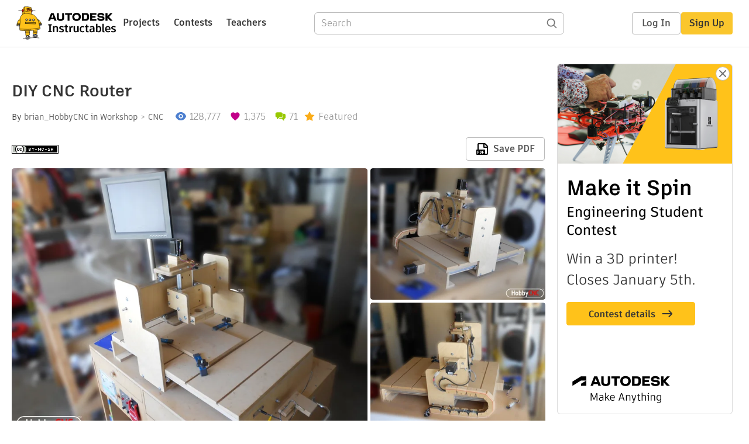

--- FILE ---
content_type: text/html; charset=utf-8
request_url: https://www.instructables.com/DIY-CNC-Router-1/
body_size: 20720
content:
<!DOCTYPE html><html lang="en" class="no-js is-desktop "><head prefix="og: http://ogp.me/ns# fb: http://ogp.me/ns/fb# ibles-production: http://ogp.me/ns/fb/ibles-production#"><link rel="preload" href="/json-api/whoAmI" as="fetch" crossorigin="anonymous"><meta name="referrer" content="origin" /><meta charset="utf-8"><title>DIY CNC Router : 11 Steps (with Pictures) - Instructables</title><meta property="fb:app_id" content="140028286058792"/><meta property="og:site_name" content="Instructables"/><meta name="viewport" content="width=device-width, initial-scale=1"><meta name="description" content="DIY CNC Router: Building your own 3-Axis CNC router is both fun and educational. This Instructable shows all the steps I followed to make my DIY CNC Router. This is the second one I made, after learning a lot from building the first version.

This is a very good ro…"/><meta property="og:type" content="article"/><meta property="og:url" content="https://www.instructables.com/DIY-CNC-Router-1/"/><meta property="og:image" content="https://content.instructables.com/FUT/FLIZ/INUV8WUB/FUTFLIZINUV8WUB.jpg?auto=webp&amp;frame=1"/><meta property="og:image:width" content="1152"/><meta property="og:image:height" content="959"/><meta property="og:title" content="DIY CNC Router"/><meta property="og:description" content="DIY CNC Router: Building your own 3-Axis CNC router is both fun and educational. This Instructable shows all the steps I followed to make my DIY CNC Router. This is the second one I made, after learning a lot from building the first version.

This is a very good ro…"/><meta property="category" content="workshop"/><meta property="channel" content="cnc"/><meta name="twitter:card" content="summary_large_image"><meta name="twitter:site" content="@instructables"><meta name="twitter:title" content="DIY CNC Router"/><meta name="twitter:image" content="https://content.instructables.com/FUT/FLIZ/INUV8WUB/FUTFLIZINUV8WUB.jpg?auto=webp&amp;fit=bounds&amp;frame=1&amp;height=620&amp;width=620"/><meta name="thumbnail" content="https://content.instructables.com/FUT/FLIZ/INUV8WUB/FUTFLIZINUV8WUB.jpg?auto=webp&amp;frame=1"/><link rel='dns-prefetch' href='//cdn.instructables.com'/><link rel='dns-prefetch' href='//content.instructables.com'/><link rel="canonical" href="https://www.instructables.com/DIY-CNC-Router-1/"/><link rel="shortcut icon" type="image/x-icon" href="/assets/img/siteassets/favicon.ico"/><link rel="apple-touch-icon" href="/assets/img/siteassets/apple-touch-icon.png"/><link rel="apple-touch-icon" sizes="192x192" href="/assets/img/siteassets/apple-touch-icon-192x192.png"/><link rel="apple-touch-icon" sizes="512x512" href="/assets/img/siteassets/apple-touch-icon-512x512.png"/><script>
(function(Ibles){
    Ibles.JST = Ibles.JST || {};
    Ibles.pageContext = {};
    Ibles.isStaging = false;
    Ibles.isLoggedIn = false;
    Ibles.accessCookie = "ibleAccess";
    Ibles.loggedInCookie = "loggedIn";
    Ibles.userStorageKey = "ibleuser";
})(window.Ibles = window.Ibles || {});
</script><script>function Deferred(){var e=[],t={resolve:function(n){t.then=function(e){e(n)},t.resolve=function(){throw new Error("Deferred already resolved")};var o,a=0;for(;o=e[a++];)o(n);e=null},then:function(t){e.push(t)}};return t}Ibles.readCookie=function(e,t){return(t=RegExp("(^|; )"+encodeURIComponent(e)+"=([^;]*)").exec(document.cookie))?decodeURIComponent(t[2]):null},function(e,t){var n=t.readCookie,o=n(t.loggedInCookie),a=n(t.accessCookie);t.isLoggedIn=!!o||!!a;try{var r=localStorage.getItem(t.userStorageKey);t.user=t.isLoggedIn&&r&&JSON.parse(r),e.addEventListener("DOMContentLoaded",(function(){null!=e.umami&&umami.identify(t.user.id,{screenName:t.user.screenName,email:t.user.email,admin:t.user.admin})}))}catch(e){}}(window,Ibles),function(e,t){var n=t.className;n=n.replace(/(^|\s)no-js(\s|$)/,"$1$2");var o=Ibles.user;if(Ibles.isLoggedIn&&o){n+=" is-loggedin",o.role&&o.role.indexOf("ADMIN")>=0&&(n+=" is-admin");for(var a=o.occupations,r=0;r<a.length;r++)if(a[r].name.toLowerCase().indexOf("teacher")>=0){n+=" is-teacher";break}}t.className=n}(Ibles,document.documentElement),function(e,t){var n=[],o=[],a=[],r=/p/.test(t.readyState),i="onpageshow"in e?"pageshow":"load";function s(e){return"function"==typeof e}function l(){var e=arguments,t=e[0],o=e[e.length-1];"object"==typeof t&&t.constructor===Object&&(o=t.callback,t=t.test?t.success:t.failure),s(o)&&(!function(e){e.constructor==Array&&e.length&&a.push.apply(a,e)}(t),n.push([o]))}function d(e,n,o){var a=t.createElement("script");for(var r in a.src=e,a.async=!0,n)a.setAttribute(r,n[r]);s(o)&&(a.onload=o);var i=t.getElementsByTagName("script")[0];i.parentNode.insertBefore(a,i)}function c(e,t){r?setTimeout(e,t||32):o.push(e,t)}e.addEventListener(i,(function(){for(r=!0;o[0];)c(o.shift(),o.shift())})),e.sessionReady=l,e.loadJS=l,e.loadJsQueue=n,e.sessionReady=l,e.deferJS=function(e,t,n){s(e)?c(e):c((function(){d(e,{},t)}),n)},e.loadScript=d,e.pageScripts=a}(window,document),
/*! loadCSS. [c]2017 Filament Group, Inc. MIT License */
function(e){"use strict";e.loadCSS||(e.loadCSS=function(){});var t=loadCSS.relpreload={};if(t.support=function(){var t;try{t=e.document.createElement("link").relList.supports("preload")}catch(e){t=!1}return function(){return t}}(),t.bindMediaToggle=function(e){var t=e.media||"all";function n(){e.addEventListener?e.removeEventListener("load",n):e.attachEvent&&e.detachEvent("onload",n),e.setAttribute("onload",null),e.media=t}e.addEventListener?e.addEventListener("load",n):e.attachEvent&&e.attachEvent("onload",n),setTimeout((function(){e.rel="stylesheet",e.media="only x"})),setTimeout(n,3e3)},t.poly=function(){if(!t.support())for(var n=e.document.getElementsByTagName("link"),o=0;o<n.length;o++){var a=n[o];"preload"!==a.rel||"style"!==a.getAttribute("as")||a.getAttribute("data-loadcss")||(a.setAttribute("data-loadcss",!0),t.bindMediaToggle(a))}},!t.support()){t.poly();var n=e.setInterval(t.poly,500);e.addEventListener?e.addEventListener("load",(function(){t.poly(),e.clearInterval(n)})):e.attachEvent&&e.attachEvent("onload",(function(){t.poly(),e.clearInterval(n)}))}"undefined"!=typeof exports?exports.loadCSS=loadCSS:e.loadCSS=loadCSS}("undefined"!=typeof global?global:this);</script><script type="application/ld+json">{"@context":"https://schema.org","@type":"Article","headline":"DIY CNC Router","name":"DIY CNC Router","description":"DIY CNC Router: Building your own 3-Axis CNC router is both fun and educational. This Instructable shows all the steps I followed to make my DIY CNC Router. This is the second one I made, after learning a lot from building the first version.\n\nThis is a very good ro\u2026","datePublished":"2016-05-06","dateModified":"2017-09-28","mainEntityOfPage":{"@type":"WebPage","@id":"https://www.instructables.com/DIY-CNC-Router-1/"},"image":{"@type":"ImageObject","url":"https://content.instructables.com/FUT/FLIZ/INUV8WUB/FUTFLIZINUV8WUB.jpg?auto=webp","width":1024,"height":852},"author":{"@type":"Organization","name":"Instructables","url":"https://www.instructables.com","logo":{"@type":"ImageObject","url":"https://www.instructables.com/assets/img/logo-228x60.png","width":228,"height":60}},"publisher":{"@type":"Organization","name":"Instructables","url":"https://www.instructables.com","logo":{"@type":"ImageObject","url":"https://www.instructables.com/assets/img/logo-228x60.png","width":228,"height":60}},"contributor":{"@type":"Person","name":"brian_HobbyCNC"}}</script><script type="application/ld+json">{"@context":"http://schema.org","@type":"BreadcrumbList","itemListElement":[{"@type":"ListItem","position":1,"name":"Workshop","item":{"@type":"WebPage","@id":"https://www.instructables.com/workshop/"}},{"@type":"ListItem","position":2,"name":"CNC","item":{"@type":"WebPage","@id":"https://www.instructables.com/workshop/cnc/projects/"}}]}</script><script type="application/ld+json">{"@context":"http://schema.org","@type":"HowTo","name":"DIY CNC Router","description":"DIY CNC Router: Building your own 3-Axis CNC router is both fun and educational. This Instructable shows all the steps I followed to make my DIY CNC Router. This is the second one I made, after learning a lot from building the first version.\n\nThis is a very good ro\u2026","image":{"@type":"ImageObject","url":"https://content.instructables.com/FUT/FLIZ/INUV8WUB/FUTFLIZINUV8WUB.jpg?auto=webp","width":1024,"height":852},"step":[{"@type":"HowToStep","name":"Material Selection & Other Details","text":"Material\n\nThis DIY CNC Router is made out of wood. I would strongly recommend high quality, furniture-grade plywood. It is both good looking and strong.\n\nThe other option is MDF (Medium Density Fiberboard). Not recommended is Particle Board or \"regu\u2026","image":"https://content.instructables.com/FH5/7SG1/INI7S279/FH57SG1INI7S279.jpg?auto=webp&fit=bounds&frame=1&width=1024","url":"https://www.instructables.com/DIY-CNC-Router-1/#step1"},{"@type":"HowToStep","name":"Building the Base","text":"A strong, sturdy base is requisite for quality results. For this, I recommend a torsion box design. A torsion box will provide a strong, stable yet light weight base for your project.\n\nTake your time and ensure everything is P E R F E C T L Y square\u2026","image":"https://content.instructables.com/F63/J4LX/INI7S3WE/F63J4LXINI7S3WE.jpg?auto=webp&fit=bounds&frame=1&width=1024","url":"https://www.instructables.com/DIY-CNC-Router-1/#step2"},{"@type":"HowToStep","name":"The Barrel Nut Jig","text":"I went the extra mile and used a tongue-and-groove approach on all joints to be double-damn-sure everything went together square (the \u201cbelt-and-suspenders\u201d approach).\n\nAfter cutting all the parts, care must be taken to drill the holes for the barrel\u2026","image":"https://content.instructables.com/FBX/615R/INI7S2N7/FBX615RINI7S2N7.jpg?auto=webp&fit=bounds&frame=1&width=1024","url":"https://www.instructables.com/DIY-CNC-Router-1/#step3"},{"@type":"HowToStep","name":"Linear Bearings","text":"This is one big area where our simple plywood CNC Router design is different than \"real\" mills - the approach used here is a very inexpensive implementation that will still yield acceptable results for a Hobby CNC Router. This system uses a very sim\u2026","image":"https://content.instructables.com/FH3/GFQR/INJ6AF8Q/FH3GFQRINJ6AF8Q.jpg?auto=webp&fit=bounds&frame=1&width=1024","url":"https://www.instructables.com/DIY-CNC-Router-1/#step4"},{"@type":"HowToStep","name":"The X-Axis","text":"The X-Axis slides along the Base, front-to-back. As with all the parts, care in cutting and layout are important to ensure a quality output from your router.\n\nCarefully align the X-Axis Linear Bearing Nut and anti-backlash parts perpendicular and on\u2026","image":"https://content.instructables.com/FXL/2ACO/INJ6AN2Q/FXL2ACOINJ6AN2Q.jpg?auto=webp&fit=bounds&frame=1&width=1024","url":"https://www.instructables.com/DIY-CNC-Router-1/#step5"},{"@type":"HowToStep","name":"Y-Axis","text":"Assembly of the Y-Axis is identical to the X-Axis. The Y-Axis slides along the X-Axis, left-to-right. As with all the parts, care in cutting and layout are important to ensure a quality output from your router.\n\nCarefully align the Y-Axis Linear Bea\u2026","image":"https://content.instructables.com/FXH/SG61/INJ6B2PP/FXHSG61INJ6B2PP.jpg?auto=webp&fit=bounds&frame=1","url":"https://www.instructables.com/DIY-CNC-Router-1/#step6"},{"@type":"HowToStep","name":"Z-Axis","text":"The Z-Axis provides the up-and-down component of movement. As with all the parts, care in cutting and layout are important to ensure a quality output from your router. It is assembled-around and slides on the Y-Axis. The Z-Axis will hold your router\u2026","image":"https://content.instructables.com/F3N/3CDG/INJ6B462/F3N3CDGINJ6B462.jpg?auto=webp&fit=bounds&frame=1&width=1024","url":"https://www.instructables.com/DIY-CNC-Router-1/#step7"},{"@type":"HowToStep","name":"Stepper Motors","text":"Three of these assemblies are required.\n\nStepper motors need to mount straight-and-true to the drive screws. To minimize the potential for misalignment, I used a spyder assembly. There are several different variations of flexible couplers. You could\u2026","image":"https://content.instructables.com/FAM/6CKD/INJ6B5YK/FAM6CKDINJ6B5YK.jpg?auto=webp&fit=bounds&frame=1&width=1024","url":"https://www.instructables.com/DIY-CNC-Router-1/#step8"},{"@type":"HowToStep","name":"Electronics","text":"You will need four main components:\n\n\n \nComputer (ideally with a parallel port)\n \nStepper motor driver\n \nStepper motors\n \nPower supply (to drive steppers)\n\n\nComputer\n\nIdeally with a parallel port\n\nSuggestion: Get a small desk-side computer from a fr\u2026","image":"https://content.instructables.com/F6P/ENYT/INJ6BM1A/F6PENYTINJ6BM1A.jpg?auto=webp&fit=bounds&frame=1&width=1024","url":"https://www.instructables.com/DIY-CNC-Router-1/#step9"},{"@type":"HowToStep","name":"Wire Management","text":"Although optional, all the wiring and cables will get in the way. It is very bad if your wiring gets jammed in the moving parts (for a whole bunch of reasons). There are a lot of ways to keep them out of the way, but I wanted something cool-looking \u2026","image":"https://content.instructables.com/FGU/487J/INJ6BP1W/FGU487JINJ6BP1W.jpg?auto=webp&fit=bounds&frame=1&width=1024","url":"https://www.instructables.com/DIY-CNC-Router-1/#step10"},{"@type":"HowToStep","name":"Software","text":"This is where the next phase of your learning starts. There are so many options here that are much better covered in other places. Here's a summary!\n\nYou will need several bits of software. I won\u2019t make any recommendations here, as there are so many\u2026","image":"https://content.instructables.com/F80/K6I2/INJ6BRQY/F80K6I2INJ6BRQY.jpg?auto=webp&fit=bounds&frame=1","url":"https://www.instructables.com/DIY-CNC-Router-1/#step11"}]}</script><link href="/assets/BUNDLES/global_desktop_bs2_css.min.css?c=1e5b6301eb" rel="stylesheet" type="text/css" media="screen" /><link href="/assets/scss/global.css?c=1e5b6301eb" rel="stylesheet" type="text/css" media="screen" /><link rel="preload" href="/assets/fonts/artifakt-element-regular.woff2" as="font" type="font/woff2" crossorigin="anonymous"><link rel="preload" href="/assets/fonts/artifakt-element-medium.woff2" as="font" type="font/woff2" crossorigin="anonymous"><link rel="preload" href="/assets/fonts/artifakt-element-bold.woff2" as="font" type="font/woff2" crossorigin="anonymous"><link rel="preload" href="/assets/fonts/artifakt-legend-regular.woff2" as="font" type="font/woff2" crossorigin="anonymous"><link rel="preload" href="/assets/fonts/artifakt-legend-bold.woff2" as="font" type="font/woff2" crossorigin="anonymous"><link href="/assets/scss/artifakt.css?c=1e5b6301eb" rel="stylesheet" type="text/css" media="screen" /><link href="/assets/BUNDLES/ible_desktop_css.min.css?c=1e5b6301eb" rel="stylesheet" type="text/css" media="screen" /><link href="/assets/BUNDLES/ible_print_css.min.css?c=1e5b6301eb" rel="stylesheet" type="text/css" media="print" /><link href="/assets/scss/instructable.css?c=1e5b6301eb" rel="stylesheet" type="text/css" media="screen" /><link rel="stylesheet" href="/assets/js_bundles/403b5fa8e1/main-CIjVy2mG.css" /><script type="module" crossorigin="" src="/assets/js_bundles/403b5fa8e1/main-o6l6Untk.js"></script><script type="text/javascript" src="https://js-cdn.dynatrace.com/jstag/1672bab6729/bf86358stq/17188ffd570aec1_complete.js" crossorigin="anonymous"></script><script defer src="/script.js" data-website-id="d961f64b-37e9-4704-8b1d-505f4230afe5" data-do-not-track="true"></script></head><body class=""><div id="site-announcements" class="site-announcements"><div class="site-announcements-content"></div></div><header id="site-header" class="responsive-header"></header><main><div id="react-container" class=""></div><div class="instructable"><div class="instructable-content"><article id="article" class="full-wrapper category-content-workshop"><header class="article-header" data-location="header"><div class="promo-top"><img class="promo-hide"
                 src="/assets/svg/close-ad.svg"
                 alt="Hide" title="Hide"/><a href="https://www.instructables.com/contest/makeitspin25" class="promo-link"><img src="//images.ctfassets.net/jl5ii4oqrdmc/4yplU7nAk0lm4Q3LuFIVDN/b177646a6830b549e2914bf89d747197/spin-Contest2-1940x500-2.png?w=1940&fm=webp" width="970" height="250" /></a></div><h1 class="header-title">DIY CNC Router</h1><div class="sub-header"><div class="header-byline">
            By <a href="/member/brian_HobbyCNC/" rel="author">brian_HobbyCNC</a>
            
            
                in <a class="category" href="/workshop/">Workshop</a><a class="channel" href="/workshop/cnc/projects/">CNC</a></div><div class="header-stats"><p class="svg-views view-count">128,777</p><p class="svg-favorite active favorite-count">1,375</p><a href="#ible-footer-portal" class="svg-comments active comment-count">71</a><p class="svg-featured">Featured</p></div></div><div class="sub-header header-meta-actions"><div class="header-meta"><span class="posted-date"></span><button class="license-btn" data-url="https://creativecommons.org/licenses/by-nc-sa/4.0/"><img alt="license" src="/assets/img/license/by-nc-sa_small.png"/></button></div><div
                id="ible-actions-portal"
                data-urlstring="DIY-CNC-Router-1"
                data-id="E46X26AINI7RVZE"
                data-status="PUBLISHED"
            ></div></div></header><div class="article-body"><section id="intro" class="step" data-stepid="SUXEKZVINI7RVZD"><h2 class="step-title sr-only">Introduction: DIY CNC Router</h2><div class="mediaset"></div><noscript><div class="no-js-photoset"><img loading="lazy" alt="DIY CNC Router" src="https://content.instructables.com/FEU/4XKS/INI7RZQR/FEU4XKSINI7RZQR.jpg?auto=webp&amp;fit=bounds&amp;frame=1&amp;width=1024auto=webp&amp;frame=1&amp;height=300"><img loading="lazy" alt="DIY CNC Router" src="https://content.instructables.com/FCX/2FUT/INI7S08E/FCX2FUTINI7S08E.jpg?auto=webp&amp;fit=bounds&amp;frame=1&amp;width=1024auto=webp&amp;frame=1&amp;height=300"><img loading="lazy" alt="DIY CNC Router" src="https://content.instructables.com/F27/OY6H/INI7S0YU/F27OY6HINI7S0YU.jpg?auto=webp&amp;fit=bounds&amp;frame=1&amp;width=1024auto=webp&amp;frame=1&amp;height=300"></div></noscript><div class="author-promo clearfix"><div class="author-promo-row"><div class="byline"><a class="avatar" rel="author" href="/member/brian_HobbyCNC/"><img class="lazyload" data-src="https://content.instructables.com/static/image/project.default.png?auto=webp&amp;crop=1%3A1&amp;frame=1&amp;width=130" src="/assets/img/pixel.png" alt="brian_HobbyCNC"><noscript><img  src="https://content.instructables.com/static/image/project.default.png?auto=webp&amp;crop=1%3A1&amp;frame=1&amp;width=130" alt="brian_HobbyCNC"/></noscript></a><span class="author-name">By <a class="author" rel="author" href="/member/brian_HobbyCNC/">brian_HobbyCNC</a></span><a class="author-site"
               rel="noreferrer noopener nofollow"
               href="http://HobbyCNC.com"
               target="_blank">Brian</a><span class="author-follow"><button class="btn btn-yellow follow-btn">Follow</button></span></div></div><div class="recent-ibles promoted-content clearfix "><span class="promoted-items-label"><a rel="author" class="author" href="/member/brian_HobbyCNC/">More by the author:</a></span><div class="promoted-items list-unstyled pull-right"><div data-id="" class="promoted-item-thumbnail thumbnail instructable-thumbnail"><div class="image-wrapper"><a href="/Motorized-Wire-Bundle-Taping-Tool/"><img class="lazyload" data-src="https://content.instructables.com/FT7/ZGO6/MG16A59J/FT7ZGO6MG16A59J.png?auto=webp&amp;crop=1%3A1&amp;frame=1&amp;width=130" src="/assets/img/pixel.png" alt="Motorized Wire Bundle Taping Tool"><noscript><img  src="https://content.instructables.com/FT7/ZGO6/MG16A59J/FT7ZGO6MG16A59J.png?auto=webp&amp;crop=1%3A1&amp;frame=1&amp;width=130" alt="Motorized Wire Bundle Taping Tool"/></noscript></a></div></div><div data-id="" class="promoted-item-thumbnail thumbnail instructable-thumbnail"><div class="image-wrapper"><a href="/Assemble-HobbyCNC-EZ-Stepper-Controller-Board-Kit/"><img class="lazyload" data-src="https://content.instructables.com/F4M/JD0K/IKSN2ZDV/F4MJD0KIKSN2ZDV.jpg?auto=webp&amp;crop=1%3A1&amp;frame=1&amp;width=130" src="/assets/img/pixel.png" alt="Assemble HobbyCNC EZ Stepper Controller Board Kit"><noscript><img  src="https://content.instructables.com/F4M/JD0K/IKSN2ZDV/F4MJD0KIKSN2ZDV.jpg?auto=webp&amp;crop=1%3A1&amp;frame=1&amp;width=130" alt="Assemble HobbyCNC EZ Stepper Controller Board Kit"/></noscript></a></div></div><div data-id="" class="promoted-item-thumbnail thumbnail instructable-thumbnail"><div class="image-wrapper"><a href="/HobbyCNC-4-Axis-Stepper-Motor-Driver-Board/"><img class="lazyload" data-src="https://content.instructables.com/F2R/OY33/IKPS8UKM/F2ROY33IKPS8UKM.jpg?auto=webp&amp;crop=1%3A1&amp;frame=1&amp;width=130" src="/assets/img/pixel.png" alt="HobbyCNC 4-Axis Stepper Motor Driver Board"><noscript><img  src="https://content.instructables.com/F2R/OY33/IKPS8UKM/F2ROY33IKPS8UKM.jpg?auto=webp&amp;crop=1%3A1&amp;frame=1&amp;width=130" alt="HobbyCNC 4-Axis Stepper Motor Driver Board"/></noscript></a></div></div></div></div></div><div class="step-body"><p>Building your own 3-Axis CNC router is both fun and educational. This Instructable shows all the steps I followed to make my DIY CNC Router. This is the second one I made, after learning a lot from building the first version.</p><p>This is a very good router that can be built at a reasonable price using readily available available materials. This design uses DIY linear bearings, threaded rod and plywood (or MDF) construction. No welding, no fancy materials.</p><p>This is not a mill designed to machine steel. It is not super-fast. It is a router designed to route wood, plastic and some aluminum. It is a low-cost, decent quality system that will teach you all you need to know about 3-axis routing.</p><p>If you take care during cutting and assembly, you can achieve very good accuracy. I also use mine to do printed circuit board isolation routing, and I can do surface-mount ICs with 50mil pitch. Not bad at all!</p><p><strong>Through the end of 2016, a complete parts list, Sketchup drawings </strong>(just drawings, not sketchup files) <strong>and dimensions are available for only $2.50 USD</strong> at <a href="http://hobbycnc.com/product/diy-cnc-router-plans//?utm_source=Instructables&amp;utm_campaign=DIY_CNC_Router_Plans" rel="nofollow noopener noreferrer">HobbyCNC.com</a>. You need to register on the site and use coupon code <strong>Instructables</strong> at checkout.</p><p><strong>See it in action</strong>: <a href="https://vimeo.com/166901487" rel="nofollow noopener noreferrer">vimeo.com/166901487</a></p><p><strong>NOTE: </strong>Rev01 of the plans have been released.</p></div></section><section id="step1" class="step" data-stepid="SY7LU4UINI7S0Z1"><h2 class="step-title">Step 1: Material Selection &amp; Other Details</h2><div class="mediaset"></div><noscript><div class="no-js-photoset"><img loading="lazy" alt="Material Selection &amp; Other Details" src="https://content.instructables.com/FH5/7SG1/INI7S279/FH57SG1INI7S279.jpg?auto=webp&amp;fit=bounds&amp;frame=1&amp;width=1024auto=webp&amp;frame=1&amp;height=300"><img loading="lazy" alt="Material Selection &amp; Other Details" src="https://content.instructables.com/FFV/TIHY/INI7S28C/FFVTIHYINI7S28C.jpg?auto=webp&amp;fit=bounds&amp;frame=1&amp;width=1024auto=webp&amp;frame=1&amp;height=300"><img loading="lazy" alt="Material Selection &amp; Other Details" src="https://content.instructables.com/F4H/MMTT/INI7S278/F4HMMTTINI7S278.jpg?auto=webp&amp;fit=bounds&amp;frame=1&amp;width=1024auto=webp&amp;frame=1&amp;height=300"><img loading="lazy" alt="Material Selection &amp; Other Details" src="https://content.instructables.com/FOX/6HS4/INI7S2LI/FOX6HS4INI7S2LI.jpg?auto=webp&amp;fit=bounds&amp;frame=1auto=webp&amp;frame=1&amp;height=300"></div></noscript><div class="step-body"><p><strong>Material</strong></p><p>This DIY CNC Router is made out of wood. I would strongly recommend high quality, furniture-grade plywood. It is both good looking and strong.</p><p>The other option is MDF (Medium Density Fiberboard). Not recommended is Particle Board or "regular old plywood".</p><ul><li><strong>Furniture Grade Plywood</strong> is constructed with many fine layers of alternating grain. It is typically free of voids and is surfaced with a clean veneer that looks great when finished. It is also damn strong and resists bending well.<br></li><li><strong>MDF</strong> is made of very fine, evenly distributed material. It is heavy and dimensionally stable. It is easy to cut (but can dull blades quickly). It's mortal enemy is water.My first build was with MDF. It worked well and was perfect for experimenting. Build number 2 was with a high-quality furniture grade plywood.<br></li><li><strong>Regular old plywood</strong>. I found local home-store type plywood to be too full of voids and imperfections to be worthwhile.<br></li><li><strong>Particle board </strong>can easily be identified by the very coarse and uneven density. It is cheap and not strong. Do not go there.</li></ul><p><strong>Size</strong></p><p>My build is 24" wide by 36 inches long. I’m not confident I’d go any larger as wood does flex under load.</p><p><strong>Attention to detail</strong></p><p>It is critical that all cuts are as perfectly square as you can make them. I was in a hurry for my first build and the problem became evident when I milled “mirror opposite” parts that did not line up to each other after milling! D’oh!</p><p><strong>Holding it all together - Barrel (or Cross Dowel) Nuts</strong></p><p>Barrel nuts provide for a super-strong joint that can be disassembled-and-reassembled many times without damage to the components. Drilling holes for these can be time consuming unless you make a jig first.</p></div></section><section id="step2" class="step" data-stepid="SRPHOONINI7S2SS"><h2 class="step-title">Step 2: Building the Base</h2><div class="mediaset"></div><noscript><div class="no-js-photoset"><img loading="lazy" alt="Building the Base" src="https://content.instructables.com/F63/J4LX/INI7S3WE/F63J4LXINI7S3WE.jpg?auto=webp&amp;fit=bounds&amp;frame=1&amp;width=1024auto=webp&amp;frame=1&amp;height=300"><img loading="lazy" alt="Building the Base" src="https://content.instructables.com/FWG/ILTM/INI7S3WG/FWGILTMINI7S3WG.jpg?auto=webp&amp;fit=bounds&amp;frame=1&amp;width=1024auto=webp&amp;frame=1&amp;height=300"><img loading="lazy" alt="Building the Base" src="https://content.instructables.com/F1G/2SJ4/INI7S3W9/F1G2SJ4INI7S3W9.jpg?auto=webp&amp;fit=bounds&amp;frame=1&amp;width=1024auto=webp&amp;frame=1&amp;height=300"><img loading="lazy" alt="Building the Base" src="https://content.instructables.com/FQY/3KDR/INI7S3WF/FQY3KDRINI7S3WF.jpg?auto=webp&amp;fit=bounds&amp;frame=1&amp;width=1024auto=webp&amp;frame=1&amp;height=300"><img loading="lazy" alt="Building the Base" src="https://content.instructables.com/FYP/B2N9/INI7S3WC/FYPB2N9INI7S3WC.jpg?auto=webp&amp;fit=bounds&amp;frame=1&amp;height=1024auto=webp&amp;frame=1&amp;height=300"></div></noscript><div class="step-body"><p>A strong, sturdy base is requisite for quality results. For this, I recommend a <a href="http://www.finewoodworking.com/woodworking-plans/video/build-a-torsion-box-assembly-table.aspx" rel="nofollow noopener noreferrer">torsion box design</a>. A torsion box will provide a strong, stable yet light weight base for your project.</p><p>Take your time and ensure everything is P E R F E C T L Y square. If not, you will route parallelograms instead of squares!</p><p>I designed the linear bearing rails to be tucked underneath the replaceable bed to minimize dust and shavings getting caught-up in the mechanism. This made assembly a bit more complex, but the results are worth the effort.</p><p>For the linear bearing rail supports, it is critical that these are very carefully assembled so everything remains square and true. I used ¼” dowels and glue to hold everything together.</p><p>All joints are glued-up. You could use MDF for the torsion box – when it’s all glued, it will be very strong and will stay true as long as it stays dry. (water is death to MDF).</p><p>Two end-panels are added to hold the torsion box up off the work surface and allow space for the X-Axis assembly to slide and space for the axis drive screw.</p><p>The stepper motors are the same for all axis and will be covered one time, later on.</p><p>Sacrificial top board I added a second layer on top of the torsion box which is a replaceable 24 x 36” piece of MDF with “T” slots cut into it. This can be easily replaced if it becomes damaged.</p></div></section><section id="step3" class="step" data-stepid="SUQLOK5INI7S2M7"><h2 class="step-title">Step 3: The Barrel Nut Jig</h2><div class="mediaset"></div><noscript><div class="no-js-photoset"><img loading="lazy" alt="The Barrel Nut Jig" src="https://content.instructables.com/FBX/615R/INI7S2N7/FBX615RINI7S2N7.jpg?auto=webp&amp;fit=bounds&amp;frame=1&amp;width=1024auto=webp&amp;frame=1&amp;height=300"><img loading="lazy" alt="The Barrel Nut Jig" src="https://content.instructables.com/FA9/RPV2/INI7S2N4/FA9RPV2INI7S2N4.jpg?auto=webp&amp;fit=bounds&amp;frame=1&amp;width=1024auto=webp&amp;frame=1&amp;height=300"><img loading="lazy" alt="The Barrel Nut Jig" src="https://content.instructables.com/F7N/7BNN/INI7S2N9/F7N7BNNINI7S2N9.jpg?auto=webp&amp;fit=bounds&amp;frame=1&amp;width=1024auto=webp&amp;frame=1&amp;height=300"><img loading="lazy" alt="The Barrel Nut Jig" src="https://content.instructables.com/FW4/CJAV/INI7S2N5/FW4CJAVINI7S2N5.jpg?auto=webp&amp;fit=bounds&amp;frame=1&amp;width=1024auto=webp&amp;frame=1&amp;height=300"><img loading="lazy" alt="The Barrel Nut Jig" src="https://content.instructables.com/FRA/SCOL/INI7S2N6/FRASCOLINI7S2N6.jpg?auto=webp&amp;fit=bounds&amp;frame=1&amp;width=1024auto=webp&amp;frame=1&amp;height=300"></div></noscript><div class="step-body"><p>I went the extra mile and used a tongue-and-groove approach on all joints to be double-damn-sure everything went together square (the “belt-and-suspenders” approach).</p><p>After cutting all the parts, care must be taken to drill the holes for the barrel nuts. I carefully made a drilling jig using brass bushings the size of the bolt (1/4” in my case) and the barrel nut (3/8”) that would allow me to drill perfectly aligned holes without having to measure (a HUGE time saver).</p><p>In addition to drawing a center line, I also added ruler markings to the underside to speed the alignment process (for example, drilling 1 1/2" in from the edges)</p><p>To use the jig, carefully line up the parts to be drilled and mark where the holes are to go. Clamp the jig over the parts and drill both target parts at one time, without removing the clamps. Having two drill motors (one with a ¼” drill and one with a 3/8” drill is super handy).</p></div></section><section id="step4" class="step" data-stepid="SE9XYFGINJ6A4BO"><h2 class="step-title">Step 4: Linear Bearings</h2><div class="mediaset"></div><noscript><div class="no-js-photoset"><img loading="lazy" alt="Linear Bearings" src="https://content.instructables.com/FH3/GFQR/INJ6AF8Q/FH3GFQRINJ6AF8Q.jpg?auto=webp&amp;fit=bounds&amp;frame=1&amp;width=1024auto=webp&amp;frame=1&amp;height=300"><img loading="lazy" alt="Linear Bearings" src="https://content.instructables.com/FV7/R9GH/INJ6AF84/FV7R9GHINJ6AF84.jpg?auto=webp&amp;fit=bounds&amp;frame=1&amp;width=1024auto=webp&amp;frame=1&amp;height=300"><img loading="lazy" alt="Linear Bearings" src="https://content.instructables.com/FLD/2KXR/INJ6AF8W/FLD2KXRINJ6AF8W.jpg?auto=webp&amp;fit=bounds&amp;frame=1&amp;width=1024auto=webp&amp;frame=1&amp;height=300"></div></noscript><div class="step-body"><p>This is one big area where our simple plywood CNC Router design is different than "real" mills - the approach used here is a very inexpensive implementation that will still yield <strong>acceptable results</strong> for a Hobby CNC Router. This system uses a very simple and inexpensive linear bearings using 1” aluminum angle and skateboard bearings. If made right, it is quite rigid and durable. I would imagine you could substitute steel angle for the aluminum. Don't know for sure, didn't try it.</p><p>Care must be taken to drill the mounting holes E X A C T L Y the same distance from the corner of the angle. This will determine how well all four bearings ride against the opposing angle and distribute the forces.</p><p>Put the bolt thru the bearing and follow this with a nut. Tighten to secure the bearing. Then place the bolt/bearing/nut assembly into the threaded hole in the angle bracket.</p><p>If your 3/8" bolts are too long, you can offset the holes for the bearings, as long as you respect the identical distance from the apex of the angle. There are two 8” in length and four 4” in length. Other than the length, the construction is identical. Drill-and-tap 3/8”. Assemble as shown.</p></div></section><section id="step5" class="step" data-stepid="S4KUPXFINJ6AGSJ"><h2 class="step-title">Step 5: The X-Axis</h2><div class="mediaset"></div><noscript><div class="no-js-photoset"><img loading="lazy" alt="The X-Axis" src="https://content.instructables.com/FXL/2ACO/INJ6AN2Q/FXL2ACOINJ6AN2Q.jpg?auto=webp&amp;fit=bounds&amp;frame=1&amp;width=1024auto=webp&amp;frame=1&amp;height=300"><img loading="lazy" alt="The X-Axis" src="https://content.instructables.com/F5E/C0K4/INJ6AN2R/F5EC0K4INJ6AN2R.jpg?auto=webp&amp;fit=bounds&amp;frame=1&amp;width=1024auto=webp&amp;frame=1&amp;height=300"><img loading="lazy" alt="The X-Axis" src="https://content.instructables.com/FQB/E830/INJ6AJ43/FQBE830INJ6AJ43.jpg?auto=webp&amp;fit=bounds&amp;frame=1&amp;width=1024auto=webp&amp;frame=1&amp;height=300"></div></noscript><div class="step-body"><p>The X-Axis slides along the Base, front-to-back. As with all the parts, care in cutting and layout are important to ensure a quality output from your router.</p><p>Carefully align the X-Axis Linear Bearing Nut and anti-backlash parts perpendicular and on the center line of the X-Axis bottom.</p><p>Now bolt the axis together around the base. Test the bearings for a snug but free moving fit. Shim or trim as necessary to get a perfect fit.</p><p>Slide the axis forward and backward to ensure smooth movement with no binding. At each end of movement, mark the base where you will drill the holes for the drive screw.</p><p>Screw or glue the X-Axis Linear Bearing Mounts onto the X-Axis sides. Optionally attach the Linear Bearings (I put a small, flathead screw dead-center to hold it in place - not shown).</p><p>Thread the X-Axis drive screw (not shown) through one side of the Base, add the small square nut (part of the anti backlash assembly), then the spring, then thread into the Linear Bearing Nut, making sure the spring is well compressed. An electric drill <u>carefully</u> clamped on one end of the threaded rod will speed up this process.</p><p>Add bearings to both ends of the X-Axis drive screw and double-nut making sure there is some tension on the screw keeping it from "flopping around" at higher speeds.</p><p>In the drawings, the Y-Axis drive screw and anti backlash assembly are shown, but they are not installed yet.</p><p>The stepper motor mount will likewise be added later.</p></div></section><section id="step6" class="step" data-stepid="SZLUARFINJ6B2MB"><h2 class="step-title">Step 6: Y-Axis</h2><div class="mediaset"></div><noscript><div class="no-js-photoset"><img loading="lazy" alt="Y-Axis" src="https://content.instructables.com/FXH/SG61/INJ6B2PP/FXHSG61INJ6B2PP.jpg?auto=webp&amp;fit=bounds&amp;frame=1auto=webp&amp;frame=1&amp;height=300"><img loading="lazy" alt="Y-Axis" src="https://content.instructables.com/FGH/7NZ4/INJ6B2OR/FGH7NZ4INJ6B2OR.jpg?auto=webp&amp;fit=bounds&amp;frame=1auto=webp&amp;frame=1&amp;height=300"><img loading="lazy" alt="Y-Axis" src="https://content.instructables.com/FUW/UA7M/INJ6B2O7/FUWUA7MINJ6B2O7.jpg?auto=webp&amp;fit=bounds&amp;frame=1auto=webp&amp;frame=1&amp;height=300"></div></noscript><div class="step-body"><p>Assembly of the Y-Axis is identical to the X-Axis. The Y-Axis slides along the X-Axis, left-to-right. As with all the parts, care in cutting and layout are important to ensure a quality output from your router.</p><p>Carefully align the Y-Axis Linear Bearing Nut and anti-backlash parts perpendicular and on the center line of the Y-Axis back.</p><p>Now bolt the axis together around the base. Test the bearings for a snug but free moving fit. Shim or trim as necessary to get a perfect fit. Slide the axis left and right to ensure smooth movement with no binding.</p><p>Screw or glue the Y-Axis Linear Bearing Mounts onto the Y-Axis top and bottom. Optionally attach the Linear Bearings (I put a small, flathead screw dead-center to hold it in place - not shown).</p><p>At each end of movement, mark the X-Axis sides where you will drill the holes for the drive screw. Thread theY-Axis drive screw (not shown) through one side of the X-Axis, add the small square nut (part of the anti backlash assembly), then the spring, then thread into the Linear Bearing Nut, making sure the spring is well compressed. An electric drill carefully clamped on one end of the threaded rod will speed up this process.</p><p>Add bearings to both ends of the Y-Axis drive screw and double-nut making sure there is some tension on the screw keeping it from "flopping around" at higher speeds.</p><p>The stepper motor mount will likewise be added later.</p></div></section><section id="step7" class="step" data-stepid="S45BS4AINJ6B39D"><h2 class="step-title">Step 7: Z-Axis</h2><div class="mediaset"></div><noscript><div class="no-js-photoset"><img loading="lazy" alt="Z-Axis" src="https://content.instructables.com/F3N/3CDG/INJ6B462/F3N3CDGINJ6B462.jpg?auto=webp&amp;fit=bounds&amp;frame=1&amp;width=1024auto=webp&amp;frame=1&amp;height=300"><img loading="lazy" alt="Z-Axis" src="https://content.instructables.com/F7C/L1L7/INJ6B461/F7CL1L7INJ6B461.jpg?auto=webp&amp;fit=bounds&amp;frame=1&amp;width=1024auto=webp&amp;frame=1&amp;height=300"><img loading="lazy" alt="Z-Axis" src="https://content.instructables.com/FPZ/IQAN/INJ6B463/FPZIQANINJ6B463.jpg?auto=webp&amp;fit=bounds&amp;frame=1&amp;width=1024auto=webp&amp;frame=1&amp;height=300"><img loading="lazy" alt="Z-Axis" src="https://content.instructables.com/FA4/KVTJ/INJ6B46H/FA4KVTJINJ6B46H.jpg?auto=webp&amp;fit=bounds&amp;frame=1auto=webp&amp;frame=1&amp;height=300"></div></noscript><div class="step-body"><p>The Z-Axis provides the up-and-down component of movement. As with all the parts, care in cutting and layout are important to ensure a quality output from your router. It is assembled-around and slides on the Y-Axis. The Z-Axis will hold your router or Dremel or pen or whatever you wish to move.</p><p>Carefully align the Z-Axis Linear Bearing Nut and anti-backlash parts perpendicular and on the center line of the Z-Axis back.</p><p>Now bolt the axis together around the base. Test the bearings for a snug but free moving fit. Shim or trim as necessary to get a perfect fit.</p><p>Slide the axis up and down to ensure smooth movement with no binding. At each end of movement, mark the Y-Axis top and bottom where you will drill the holes for the drive screw.</p><p>Screw or glue the Z-Axis Linear Bearing Mounts onto the Z-Axis sides. Optionally attach the Linear Bearings (I put a small, flathead screw dead-center to hold it in place - not shown).</p><p>Thread the Z-Axis drive screw (not shown) through the top of the Y-Axis, add the small square nut (part of the anti backlash assembly), then the spring, then thread into the Linear Bearing Nut, making sure the spring is well compressed. An electric drill carefully clamped on one end of the threaded rod will speed up this process.</p><p>Add bearings to both ends of the Z-Axis drive screw and double-nut making sure there is some tension on the screw.</p><p>The stepper motor mount will likewise be added later.</p></div></section><section id="step8" class="step" data-stepid="SPUC85UINJ6B589"><h2 class="step-title">Step 8: Stepper Motors</h2><div class="mediaset"></div><noscript><div class="no-js-photoset"><img loading="lazy" alt="Stepper Motors" src="https://content.instructables.com/FAM/6CKD/INJ6B5YK/FAM6CKDINJ6B5YK.jpg?auto=webp&amp;fit=bounds&amp;frame=1&amp;width=1024auto=webp&amp;frame=1&amp;height=300"><img loading="lazy" alt="Stepper Motors" src="https://content.instructables.com/FRK/H7TF/INJ6B68F/FRKH7TFINJ6B68F.jpg?auto=webp&amp;fit=bounds&amp;frame=1&amp;width=1024auto=webp&amp;frame=1&amp;height=300"><img loading="lazy" alt="Stepper Motors" src="https://content.instructables.com/FUR/K03C/INJ6B7Q5/FURK03CINJ6B7Q5.jpg?auto=webp&amp;fit=bounds&amp;frame=1&amp;width=1024auto=webp&amp;frame=1&amp;height=300"></div></noscript><div class="step-body"><p>Three of these assemblies are required.</p><p>Stepper motors need to mount straight-and-true to the drive screws. To minimize the potential for misalignment, I used a spyder assembly. There are several different variations of flexible couplers. You could even go with a non-flexible coupler. The spiders I used had too much "slop" in them that I had to shim out.</p><p>The motors mount via “T Nuts” to their associated panels.</p><p>The dimensions and design will need to be adapted to your specific motor and coupling mechanism.</p><p>I recommend using a connector on the motor wiring (red circle). This just makes assembly and disassembly (and troubleshooting) so much easier.</p><p>Make all the screw holes in the Spacer Block as tight to the screws as possible. This assembly is subject to constant back-and-forth torque, so keeping everything tight and close tolerance will help keep everything from coming loose.</p></div></section><section id="step9" class="step" data-stepid="SJ921HPINJ6B8GZ"><h2 class="step-title">Step 9: Electronics</h2><div class="mediaset"></div><noscript><div class="no-js-photoset"><img loading="lazy" alt="Electronics" src="https://content.instructables.com/F6P/ENYT/INJ6BM1A/F6PENYTINJ6BM1A.jpg?auto=webp&amp;fit=bounds&amp;frame=1&amp;width=1024auto=webp&amp;frame=1&amp;height=300"><img loading="lazy" alt="Electronics" src="https://content.instructables.com/FNA/JJ2H/INJ6BM09/FNAJJ2HINJ6BM09.jpg?auto=webp&amp;fit=bounds&amp;frame=1&amp;width=1024auto=webp&amp;frame=1&amp;height=300"><img loading="lazy" alt="Electronics" src="https://content.instructables.com/FMH/2IQL/INJ6BLZV/FMH2IQLINJ6BLZV.jpg?auto=webp&amp;fit=bounds&amp;frame=1&amp;width=1024auto=webp&amp;frame=1&amp;height=300"><img loading="lazy" alt="Electronics" src="https://content.instructables.com/F7Z/13EH/INJ6BLZX/F7Z13EHINJ6BLZX.jpg?auto=webp&amp;fit=bounds&amp;frame=1&amp;width=1024auto=webp&amp;frame=1&amp;height=300"></div></noscript><div class="step-body"><p>You will need four main components:</p><ol><li>Computer (ideally with a parallel port)</li><li>Stepper motor driver</li><li>Stepper motors</li><li>Power supply (to drive steppers)</li></ol><p><strong>Computer</strong></p><p>Ideally with a parallel port</p><p>Suggestion: Get a small desk-side computer from a friend, yard sale or an electronics recycler and throw a parallel port card in it. The motherboard may even already have the connector installed, you just need a back plate with ribbon cable. <strong>Don't bring your laptop </strong>into the shop. It is dirty and generally not safe for delicate electronics. With a cheap-o deskside machine, you can open it up and blow it clean whenever you need to. CAM software is not terribly demanding on your PC, since the machine can only move so fast, which is not a challenge for any fairly current computer.</p><p><strong>Stepper motor driver</strong></p><p>I recommend to "keep it simple". I use and recommend the <a href="http://hobbycnc.com/hobbycnc-kits/?utm_source=Instructables&amp;utm_campaign=DIY_CNC_Router" rel="nofollow noopener noreferrer">HobbyCNC board</a>. One board, up to 4 axis. No break-out board and much simplified wiring and a much smaller footprint. Whatever you do, avoid eBay foreign-made driver boards. You want to be a CAD CAM expert, not a "fix the cheap import" expert.</p><p>You need a parallel cable with all pins wired straight through.</p><p>If you must use USB or Ethernet there are solutions (price goes up quite a bit, though).</p><p><strong>Stepper motors</strong></p><p>NEMA 23 motors are plenty big enough. Make sure you get the right type for your driver board. There are two main families: Unipolar and Bipolar. The <a href="http://hobbycnc.com/hobbycnc-kits/?utm_source=Instructables&amp;utm_campaign=DIY_CNC_Router" rel="nofollow noopener noreferrer">HobbyCNC boards</a> are unipolar - which means you need a 5, 6 or 8 wire stepper motor (4 wire is bipolar only). I don't know how to 'size' the motors. I went with a fairly 'beefy' motor. The tradeoff: More torque, more power (bigger power supply) slower speeds.</p><p><strong>Power supply </strong>(to drive steppers)</p><p>For the <a href="http://hobbycnc.com/hobbycnc-kits/?utm_source=Instructables&amp;utm_campaign=DIY_CNC_Router" rel="nofollow noopener noreferrer">HobbyCNC</a> solution, a burly, unregulated linear supply is fine. Around 32 Volts DC and figure 2.5 Amps per stepper motor. You can use a regulated 'switching' supply too, no problem. I see lots of cheap ones on eBay. Caveat Emptor. I built my own.</p><p><strong>Optional</strong> (but recommended) <strong>Emergency OFF switch</strong></p><p>I purchased this at my local woodworking store (Rockler). When things to bad, they go bad fast, I want a large target. This will kill my motors and my spindle.</p><p><strong>Optional - UPS<br></strong>I have had a few jobs ruined by kicking a plug or my compressor turning on. The UPS stops all that stuff. No more interrupted jobs. This UPS only powers the PC. The power supply for the motors has enough storage to deal with transients.</p><p><strong>Cabinet</strong></p><p>I built a rolling cabinet for my CNC router so I have a place for all the tooling, wrenches, spindles, stock, keyboard drawer and a large drawer for the electronics. <strong>Yellow</strong> box is the HobbyCNC Stepper Motor Driver board. <strong>Red</strong> box is the linear power supply to drive the steppers. <strong>Blue</strong> box is an optoisolator board for my limit and home switches. <strong>Green</strong> box is my power distribution. <strong>Purple</strong> box is my small PC. Drawer is cooled by two fans.</p></div></section><section id="step10" class="step" data-stepid="SCPZH3TINJ6BNPU"><h2 class="step-title">Step 10: Wire Management</h2><div class="mediaset"></div><noscript><div class="no-js-photoset"><img loading="lazy" alt="Wire Management" src="https://content.instructables.com/FGU/487J/INJ6BP1W/FGU487JINJ6BP1W.jpg?auto=webp&amp;fit=bounds&amp;frame=1&amp;width=1024auto=webp&amp;frame=1&amp;height=300"><img loading="lazy" alt="Wire Management" src="https://content.instructables.com/F93/GL22/INJ6BPKN/F93GL22INJ6BPKN.jpg?auto=webp&amp;fit=bounds&amp;frame=1&amp;width=1024auto=webp&amp;frame=1&amp;height=300"><img loading="lazy" alt="Wire Management" src="https://content.instructables.com/FK5/65RT/INJ6BP3U/FK565RTINJ6BP3U.jpg?auto=webp&amp;fit=bounds&amp;frame=1&amp;width=1024auto=webp&amp;frame=1&amp;height=300"><img loading="lazy" alt="Wire Management" src="https://content.instructables.com/F6Y/7RX5/INJ6BP1R/F6Y7RX5INJ6BP1R.jpg?auto=webp&amp;fit=bounds&amp;frame=1&amp;width=1024auto=webp&amp;frame=1&amp;height=300"><img loading="lazy" alt="Wire Management" src="https://content.instructables.com/F0L/XP0L/INJ6BP2K/F0LXP0LINJ6BP2K.jpg?auto=webp&amp;fit=bounds&amp;frame=1&amp;width=1024auto=webp&amp;frame=1&amp;height=300"><img loading="lazy" alt="Wire Management" src="https://content.instructables.com/FQ1/G2N1/INJ6BP1V/FQ1G2N1INJ6BP1V.jpg?auto=webp&amp;fit=bounds&amp;frame=1&amp;width=1024auto=webp&amp;frame=1&amp;height=300"></div></noscript><div class="step-body"><p>Although optional, all the wiring and cables will get in the way. It is very bad if your wiring gets jammed in the moving parts (for a whole bunch of reasons). There are a lot of ways to keep them out of the way, but I wanted something cool-looking that I could make from stock I had available.</p><p>This design is simple, inexpensive, fully functional.</p><p><strong>X-Axis Wire Management</strong></p><p>You can ‘futz’ with these dimensions. Make the angle sharper for a tighter turn, make the tray wider or narrower, whatever suits your design. I started by ripping two lengths of ½” plywood to a width of 1 1/2 inches. I ripped two equal length strips of 3/16″ hardboard (¼” would work fine too) to a width of 1 1/4 inches. I glued-and-clamped the hardboard strips onto the 1/2″ plywood, forming a U-shaped ‘trough’. In the drawing you can already see how the tray will fold.</p><p>Cut the other 1 ½” strip onto segments exactly as long as each of the tray segments (2 5/8″ in my case). These small segments are screwed to the “bottom” of the tray – this will prevent unwanted bending in the “wrong” direction when the tray is suspended upside down.</p><p>The idea is to end up with a ‘sandwich’ of parts, as demonstrated below. This is only one segment for example only, the orange “duck cloth” (bright orange, canvas like material) needs to be a continuous strip the length of the cable tray.</p><p>Cut a long strip of duck cloth 1 1/2″ wide, a bit longer than the total length of the cable tray. I lined-up all the cable tray segments and secured them between two boards so the wouldn’t move during the gluing step. I coated the underside of the tray and one side of the duck cloth with contact cement. Once dry per the instructions, gently stretch the duck cloth and glue it to the tray. Two people works best here.</p><p>The bottom piece is carefully lined up and held in place with a #6 x 3/4″ wood screw (no contact cement). A small bit of bent coat-hanger completes the assembly.</p><p><strong>Y-Axis Wire Management</strong></p><p>For the Y-Axis I just made a simple articulated arm. It needs to remain slightly bent when the Y-Axis is at it's most distant point.</p></div></section><section id="step11" class="step" data-stepid="SH2C6EFINJ6BQ96"><h2 class="step-title">Step 11: Software</h2><div class="mediaset"></div><noscript><div class="no-js-photoset"><img loading="lazy" alt="Software" src="https://content.instructables.com/F80/K6I2/INJ6BRQY/F80K6I2INJ6BRQY.jpg?auto=webp&amp;fit=bounds&amp;frame=1auto=webp&amp;frame=1&amp;height=300"><img loading="lazy" alt="Software" src="https://content.instructables.com/FFU/Z7IL/INJ6BRQV/FFUZ7ILINJ6BRQV.jpg?auto=webp&amp;fit=bounds&amp;frame=1auto=webp&amp;frame=1&amp;height=300"></div></noscript><div class="step-body"><p>This is where the next phase of your learning starts. There are so many options here that are much better covered in other places. Here's a summary!</p><p>You will need several bits of software. I won’t make any recommendations here, as there are so many options, from free to high cost, and everything in between. Typically you will need these three bits of software:</p><p></p><ul><li><strong>CAD</strong>. Computer Aided Design. This is where you design the ‘thing’ you want to machine. Shape, size, holes, slots, everything. All dimensioned.</li><li><strong>G-Code converter</strong>. This takes the fancy CAD drawing you just made and converts it into the language needed by the CAM machine. This may be built-in to the CAD software, it may be external.</li><li><strong>CAM</strong>. Computer Aided Machining. This takes the G-Code as input and converts it to the pulses needed to move the stepper motors.</li></ul><p></p><p>Here Google is your friend.</p></div></section></div></article><div class="promo-side"><div class="promo-sticky-container"><img class="promo-hide"
                                 src="/assets/svg/close-ad.svg"
                                 alt="Hide" title="Hide"/><a href="https://www.instructables.com/contest/makeitspin25" class="promo-link"><img src="//images.ctfassets.net/jl5ii4oqrdmc/6FsNOldhVxbs4uSlUaDWzj/770c3f42a1e70edeec9a012e088fdea0/spin-Contest2-600x1200-3.png?w=600&fm=webp" width="300" height="600"></a></div></div></div><div
            id="ible-footer-portal"
            data-urlstring="DIY-CNC-Router-1"
            data-id="E46X26AINI7RVZE"
            data-author-id="MWG7S6BIK77I5V3"
            data-classifications="[{&quot;name&quot;:&quot;workshop&quot;,&quot;title&quot;:&quot;Workshop&quot;,&quot;type&quot;:&quot;category&quot;,&quot;channels&quot;:[{&quot;name&quot;:&quot;cnc&quot;,&quot;title&quot;:&quot;CNC&quot;,&quot;type&quot;:&quot;channel&quot;,&quot;category&quot;:&quot;workshop&quot;}]}]"
        ></div><div
            id="project-admin-panel"
            data-urlstring="DIY-CNC-Router-1"
        ></div><div
            id="select-contest-portal"
            data-urlstring="DIY-CNC-Router-1"
        ></div></div></main><footer id="footer" class="footer footer-desktop footer-workshop"><div class="footer-row footer-row-top"><div class="footer-robot robot-icon robot-icon-workshop"></div><div class="footer-categories"><span class="title">Categories</span><ul class="footer-categories-links"><li class="circuits "><a href="/circuits/"><div class="category-icon icon-category-circuits"></div>Circuits
                            </a></li><li class="workshop active"><a href="/workshop/"><div class="category-icon icon-category-workshop"></div>Workshop
                            </a></li><li class="design "><a href="/design/"><div class="category-icon icon-category-design"></div>Design
                            </a></li><li class="craft "><a href="/craft/"><div class="category-icon icon-category-craft"></div>Craft
                            </a></li><li class="cooking "><a href="/cooking/"><div class="category-icon icon-category-cooking"></div>Cooking
                            </a></li><li class="living "><a href="/living/"><div class="category-icon icon-category-living"></div>Living
                            </a></li><li class="outside "><a href="/outside/"><div class="category-icon icon-category-outside"></div>Outside
                            </a></li><li class="teachers "><a href="/teachers/"><div class="category-icon icon-category-teachers"></div>Teachers
                            </a></li></ul></div><div class="footer-about-us"><span class="title">About Us</span><ul><li><a href="/about/">Who We Are</a></li><li><a href="/create/">Why Publish?</a></li></ul></div><div class="footer-resources"><span class="title">Resources</span><ul><li><a href="/Get-Started/">Get Started</a></li><li><a href="/help/">Help</a></li><li><a href="/sitemap/">Sitemap</a></li></ul></div><div class="footer-find-us"><span class="title">Find Us</span><ul><li><a class="instagram" href="https://www.instagram.com/instructables/" title="Instagram"><i class="svg-icon svg-share-instagram"></i></a></li><li><a class="tiktok" href="https://www.tiktok.com/@instructables" title="TikTok"><i class="svg-icon svg-share-tiktok"></i></a></li></ul></div></div><div class="footer-rule"><hr/></div><div class="footer-row footer-row-bottom"><div class="footer-links"><p>© 2026 Autodesk, Inc.</p><ul class="footer-links-list"><li><a href="https://www.autodesk.com/company/legal-notices-trademarks/terms-of-service-autodesk360-web-services/instructables-terms-of-service-june-5-2013" target="_blank">Terms of Service</a><span class="divider">|</span></li><li><a href="https://www.autodesk.com/company/legal-notices-trademarks/privacy-statement" target="_blank">Privacy Statement</a><span class="divider">|</span></li><li><a data-opt-in-preferences="">Privacy settings</a><span class="divider">|</span></li><li><a href="https://www.autodesk.com/company/legal-notices-trademarks" target="_blank">Legal Notices &amp; Trademarks</a></li></ul><a href="https://www.autodesk.com" class="adsk-logo" target="blank"><img alt="Autodesk" src="/assets/img/footer/autodesk-logo-primary-white.png"/></a></div></div></footer><script id="js-page-context" type="application/json">{"mobile":false,"accessCookie":"ibleAccess","sessionCookie":"JSESSIONID","loggedInCookie":"loggedIn","awsAlbCookie":"AWSALB","sourceCookie":"iblesource","userStorageKey":"ibleuser","remoteHost":"https://www.instructables.com","remoteRoot":"https://www.instructables.com/","staticRoot":"/assets/","facebookAppId":"140028286058792","recaptchaSiteKey":"6Ldd5tIrAAAAAMMFbMn4h6iFKmYUliI8P5SiMeV5","oauthCallbackUrl":"https://www.instructables.com/oauth/callback/","oauthGetAuthUrl":"https://www.instructables.com/oauth/getAuthUrl/","nativeApp":false,"disableEmailVerifyWidget":false,"cacheUrls":["https://www.instructables.com/DIY-CNC-Router-1/","https://www.instructables.com/json-api/showInstructableModel?anyStatus=false&urlString=DIY-CNC-Router-1&versionId=","https://www.instructables.com/json-api/getComments?IMadeIt=false&commentId=&instructableId=E46X26AINI7RVZE&limit=20"],"extraCacheUrls":[],"commitInfo":{"git_hash":"1e5b6301eb","commit_message":"Merge pull request #1841 from instructables/fix-logout-test"},"cdnUrlUserContent":"https://content.instructables.com","cdnUrlInternal":"https://content.instructables.com","cdnUrls":["https://content.instructables.com","https://content.instructables.com","https://content.instructables.com"],"xhrTimeoutMilliseconds":30000.0,"imageFileExtensions":["jpg","jpeg","gif","png","bmp"],"uploadableFileTypes":["bmp","gif","img","jpg","jpeg","pct","pict","png","raw","tif","tiff","avi","mov","mpg","mpeg","mp4","ogg","ram","webm","wmv","3gp","aaf","aif","aiff","mp3","wav","ai","apk","asc","asy","bat","brd","c","cdr","cpp","crw","csv","dru","dwg","dxf","eps","fzz","f3d","g","gco","gcode","gz","h","hex","iam","indd","ino","ipt","key","lbr","m3u","pde","pdf","psd","py","rtfsch","skp","sldprt","step","stl","studio2","studio3","sub","svg","swf","txt","visuino","vsd","wpr","xml","3mf"],"collectionLimit":300,"typesenseProxy":"/api_proxy/search","typesenseApiKey":"aVRXWEZhelk3RlYway94RVRCUk5kdmhjRzc3VGF6RW1UVVIxSXdvWlh3ST02ZWFYeyJleGNsdWRlX2ZpZWxkcyI6Im91dF9vZixzZWFyY2hfdGltZV9tcyxzdGVwQm9keSIsInBlcl9wYWdlIjo2MH0=","countries":[["US","United States"],["AF","Afghanistan"],["AL","Albania"],["DZ","Algeria"],["AS","American Samoa"],["AD","Andorra"],["AO","Angola"],["AI","Anguilla"],["AQ","Antarctica"],["AG","Antigua and Barbuda"],["AR","Argentina"],["AM","Armenia"],["AW","Aruba"],["AU","Australia"],["AT","Austria"],["AZ","Azerbaijan"],["BS","Bahamas"],["BH","Bahrain"],["BD","Bangladesh"],["BB","Barbados"],["BE","Belgium"],["BZ","Belize"],["BJ","Benin"],["BM","Bermuda"],["BT","Bhutan"],["BO","Bolivia"],["BQ","Bonaire, Sint Eustatius and Saba"],["BA","Bosnia and Herzegovina"],["BW","Botswana"],["BV","Bouvet Island"],["BR","Brazil"],["IO","British Indian Ocean Territory"],["BN","Brunei Darussalam"],["BG","Bulgaria"],["BF","Burkina Faso"],["BI","Burundi"],["CV","Cabo Verde"],["KH","Cambodia"],["CM","Cameroon"],["CA","Canada"],["KY","Cayman Islands"],["CF","Central African Republic"],["TD","Chad"],["CL","Chile"],["CN","China"],["CX","Christmas Island"],["CC","Cocos (Keeling) Islands"],["CO","Colombia"],["KM","Comoros"],["CG","Congo"],["CD","Congo, The Democratic Republic of the"],["CK","Cook Islands"],["CR","Costa Rica"],["HR","Croatia"],["CW","Cura\u00e7ao"],["CY","Cyprus"],["CZ","Czechia"],["CI","C\u00f4te d'Ivoire"],["DK","Denmark"],["DJ","Djibouti"],["DM","Dominica"],["DO","Dominican Republic"],["EC","Ecuador"],["EG","Egypt"],["SV","El Salvador"],["GQ","Equatorial Guinea"],["ER","Eritrea"],["EE","Estonia"],["SZ","Eswatini"],["ET","Ethiopia"],["FK","Falkland Islands (Malvinas)"],["FO","Faroe Islands"],["FJ","Fiji"],["FI","Finland"],["FR","France"],["GF","French Guiana"],["PF","French Polynesia"],["TF","French Southern Territories"],["GA","Gabon"],["GM","Gambia"],["GE","Georgia"],["DE","Germany"],["GH","Ghana"],["GI","Gibraltar"],["GR","Greece"],["GL","Greenland"],["GD","Grenada"],["GP","Guadeloupe"],["GU","Guam"],["GT","Guatemala"],["GG","Guernsey"],["GN","Guinea"],["GW","Guinea-Bissau"],["GY","Guyana"],["HT","Haiti"],["HM","Heard Island and McDonald Islands"],["VA","Holy See (Vatican City State)"],["HN","Honduras"],["HK","Hong Kong"],["HU","Hungary"],["IS","Iceland"],["IN","India"],["ID","Indonesia"],["IQ","Iraq"],["IE","Ireland"],["IM","Isle of Man"],["IL","Israel"],["IT","Italy"],["JM","Jamaica"],["JP","Japan"],["JE","Jersey"],["JO","Jordan"],["KZ","Kazakhstan"],["KE","Kenya"],["KI","Kiribati"],["KW","Kuwait"],["KG","Kyrgyzstan"],["LA","Laos"],["LV","Latvia"],["LB","Lebanon"],["LS","Lesotho"],["LR","Liberia"],["LY","Libya"],["LI","Liechtenstein"],["LT","Lithuania"],["LU","Luxembourg"],["MO","Macao"],["MG","Madagascar"],["MW","Malawi"],["MY","Malaysia"],["MV","Maldives"],["ML","Mali"],["MT","Malta"],["MH","Marshall Islands"],["MQ","Martinique"],["MR","Mauritania"],["MU","Mauritius"],["YT","Mayotte"],["MX","Mexico"],["FM","Micronesia, Federated States of"],["MD","Moldova"],["MC","Monaco"],["MN","Mongolia"],["ME","Montenegro"],["MS","Montserrat"],["MA","Morocco"],["MZ","Mozambique"],["MM","Myanmar"],["NA","Namibia"],["NR","Nauru"],["NP","Nepal"],["NL","Netherlands"],["NC","New Caledonia"],["NZ","New Zealand"],["NI","Nicaragua"],["NE","Niger"],["NG","Nigeria"],["NU","Niue"],["NF","Norfolk Island"],["MK","North Macedonia"],["MP","Northern Mariana Islands"],["NO","Norway"],["OM","Oman"],["PK","Pakistan"],["PW","Palau"],["PS","Palestine, State of"],["PA","Panama"],["PG","Papua New Guinea"],["PY","Paraguay"],["PE","Peru"],["PH","Philippines"],["PN","Pitcairn"],["PL","Poland"],["PT","Portugal"],["PR","Puerto Rico"],["QA","Qatar"],["RO","Romania"],["RW","Rwanda"],["RE","R\u00e9union"],["BL","Saint Barth\u00e9lemy"],["SH","Saint Helena, Ascension and Tristan da Cunha"],["KN","Saint Kitts and Nevis"],["LC","Saint Lucia"],["MF","Saint Martin (French part)"],["PM","Saint Pierre and Miquelon"],["VC","Saint Vincent and the Grenadines"],["WS","Samoa"],["SM","San Marino"],["ST","Sao Tome and Principe"],["SA","Saudi Arabia"],["SN","Senegal"],["RS","Serbia"],["SC","Seychelles"],["SL","Sierra Leone"],["SG","Singapore"],["SX","Sint Maarten (Dutch part)"],["SK","Slovakia"],["SI","Slovenia"],["SB","Solomon Islands"],["SO","Somalia"],["ZA","South Africa"],["GS","South Georgia and the South Sandwich Islands"],["KR","South Korea"],["SS","South Sudan"],["ES","Spain"],["LK","Sri Lanka"],["SD","Sudan"],["SR","Suriname"],["SJ","Svalbard and Jan Mayen"],["SE","Sweden"],["CH","Switzerland"],["TW","Taiwan"],["TJ","Tajikistan"],["TZ","Tanzania"],["TH","Thailand"],["TL","Timor-Leste"],["TG","Togo"],["TK","Tokelau"],["TO","Tonga"],["TT","Trinidad and Tobago"],["TN","Tunisia"],["TM","Turkmenistan"],["TC","Turks and Caicos Islands"],["TV","Tuvalu"],["TR","T\u00fcrkiye"],["UG","Uganda"],["UA","Ukraine"],["AE","United Arab Emirates"],["GB","United Kingdom"],["UM","United States Minor Outlying Islands"],["UY","Uruguay"],["UZ","Uzbekistan"],["VU","Vanuatu"],["VE","Venezuela"],["VN","Vietnam"],["VG","Virgin Islands, British"],["VI","Virgin Islands, U.S."],["WF","Wallis and Futuna"],["EH","Western Sahara"],["YE","Yemen"],["ZM","Zambia"],["ZW","Zimbabwe"],["AX","\u00c5land Islands"]],"ineligibleCountries":[["AR","Argentina"],["BR","Brazil"],["IT","Italy"],["PL","Poland"],["RO","Romania"],["TR","T\u00fcrkiye"]],"contentfulAccessToken":"2S1whBR1jkdivB6wuqq6zAPqdah2wFzvTOgb2t3C1jw","contentfulHost":"cdn.contentful.com","contentfulEnvironment":"master","featureFlags":{"get_help":true,"disable_amp":true,"react_homepage":true,"disable_backend_recaptcha_validation":true,"enable_recaptcha_enterprise":true,"responsive_nav":true,"oxygenoauth":true,"googleoauth":true,"allowscreennamechange":true},"category":"workshop","channel":"cnc","ibleData":{"id":"E46X26AINI7RVZE","urlString":"DIY-CNC-Router-1","fullUrl":"https://www.instructables.com/DIY-CNC-Router-1/","shareImageUrl":"https://content.instructables.com/FUT/FLIZ/INUV8WUB/FUTFLIZINUV8WUB.jpg?auto=webp&frame=1","title":"DIY CNC Router","type":"Step by Step","featureFlag":true,"classifications":[{"name":"workshop","title":"Workshop","type":"category","channels":[{"name":"cnc","title":"CNC","type":"channel","category":"workshop"}]}],"category":"workshop","channel":"cnc","grade":"","subject":"","author":{"id":"MWG7S6BIK77I5V3","screenName":"brian_HobbyCNC","originalUrl":"https://content.instructables.com/static/image/project.default.png?auto=webp"},"coverImage":{"originalUrl":"https://content.instructables.com/FUT/FLIZ/INUV8WUB/FUTFLIZINUV8WUB.jpg?auto=webp"},"commentingEnabled":true,"indexTags":["internal"],"publishDate":"2016-05-06 23:01:01.0","modifiedDate":"2017-09-28 16:00:29.0"}}</script><script>/*! head.load - v2.0.0 */
!function(e,t){"use strict";var n,a,r=e.document,o=[],u=[],c={},l={},i="async"in r.createElement("script")||"MozAppearance"in r.documentElement.style||e.opera,s=e.head_conf&&e.head_conf.head||"head",d=e[s]=e[s]||function(){d.ready.apply(null,arguments)},f=1,p=2,y=3,m=4;function h(){}function v(e,t){if(e){"object"==typeof e&&(e=[].slice.call(e));for(var n=0,a=e.length;n<a;n++)t.call(e,e[n],n)}}function g(e,n){var a=Object.prototype.toString.call(n).slice(8,-1);return n!==t&&null!==n&&a===e}function E(e){return g("Function",e)}function L(e){return g("Array",e)}function T(e){(e=e||h)._done||(e(),e._done=1)}function b(e){var t,n,a,r,o={};if("object"==typeof e)for(var u in e)e[u]&&(o={name:u,url:e[u]});else o={name:(t=e,n=t.split("/"),a=n[n.length-1],r=a.indexOf("?"),-1!==r?a.substring(0,r):a),url:e};var c=l[o.name];return c&&c.url===o.url?c:(l[o.name]=o,o)}function j(e){for(var t in e=e||l)if(e.hasOwnProperty(t)&&e[t].state!==m)return!1;return!0}function A(e,n){e.state===t&&(e.state=f,e.onpreload=[],M({url:e.url,type:"cache"},(function(){!function(e){e.state=p,v(e.onpreload,(function(e){e.call()}))}(e)})))}function S(e,t){t=t||h,e.state!==m?e.state!==y?e.state!==f?(e.state=y,M(e,(function(){e.state=m,t(),v(c[e.name],(function(e){T(e)})),a&&j()&&v(c.ALL,(function(e){T(e)}))}))):e.onpreload.push((function(){S(e,t)})):d.ready(e.name,t):t()}function M(t,n){var a;n=n||h,/\.css[^\.]*$/.test(t.url)?((a=r.createElement("link")).type="text/"+(t.type||"css"),a.rel="stylesheet",a.href=t.url):((a=r.createElement("script")).type="text/"+(t.type||"javascript"),a.src=t.url),a.onload=a.onreadystatechange=function(t){("load"===(t=t||e.event).type||/loaded|complete/.test(a.readyState)&&(!r.documentMode||r.documentMode<9))&&(a.onload=a.onreadystatechange=a.onerror=null,n())},a.onerror=function(t){t=t||e.event,a.onload=a.onreadystatechange=a.onerror=null,n()},a.async=!1,a.defer=!1;var o=r.head||r.getElementsByTagName("head")[0];o.insertBefore(a,o.lastChild)}function O(){if(!r.body)return e.clearTimeout(d.readyTimeout),void(d.readyTimeout=e.setTimeout(O,50));a||(a=!0,function(){for(var e=r.getElementsByTagName("script"),t=0,n=e.length;t<n;t++){var a=e[t].getAttribute("data-headjs-load");if(a)return void d.load(a)}}(),v(o,(function(e){T(e)})))}function k(){r.addEventListener?(r.removeEventListener("DOMContentLoaded",k,!1),O()):"complete"===r.readyState&&(r.detachEvent("onreadystatechange",k),O())}if("complete"===r.readyState)O();else if(r.addEventListener)r.addEventListener("DOMContentLoaded",k,!1),e.addEventListener("load",O,!1);else{r.attachEvent("onreadystatechange",k),e.attachEvent("onload",O);var _=!1;try{_=!e.frameElement&&r.documentElement}catch(e){}_&&_.doScroll&&function t(){if(!a){try{_.doScroll("left")}catch(n){return e.clearTimeout(d.readyTimeout),void(d.readyTimeout=e.setTimeout(t,50))}O()}}()}d.load=d.js=i?function(){var e=arguments,t=e[e.length-1],n={};return E(t)||(t=null),L(e[0])?(e[0].push(t),d.load.apply(null,e[0]),d):(v(e,(function(e,a){e!==t&&(e=b(e),n[e.name]=e)})),v(e,(function(e,a){e!==t&&S(e=b(e),(function(){j(n)&&T(t)}))})),d)}:function(){var e=arguments,t=[].slice.call(e,1),a=t[0];return n?(a?(v(t,(function(e){!E(e)&&e&&A(b(e))})),S(b(e[0]),E(a)?a:function(){d.load.apply(null,t)})):S(b(e[0])),d):(u.push((function(){d.load.apply(null,e)})),d)},d.test=function(e,t,n,a){var r="object"==typeof e?e:{test:e,success:!!t&&(L(t)?t:[t]),failure:!!n&&(L(n)?n:[n]),callback:a||h},o=!!r.test;return o&&r.success?(r.success.push(r.callback),d.load.apply(null,r.success)):!o&&r.failure?(r.failure.push(r.callback),d.load.apply(null,r.failure)):a(),d},d.ready=function(e,t){if(e===r)return a?T(t):o.push(t),d;if(E(e)&&(t=e,e="ALL"),L(e)){var n={};return v(e,(function(e){n[e]=l[e],d.ready(e,(function(){j(n)&&T(t)}))})),d}if("string"!=typeof e||!E(t))return d;var u=l[e];if(u&&u.state===m||"ALL"===e&&j()&&a)return T(t),d;var i=c[e];return i?i.push(t):i=c[e]=[t],d},d.ready(r,(function(){n&&j()&&v(c.ALL,(function(e){T(e)})),d.feature&&d.feature("domloaded",!0)})),setTimeout((function(){n=!0,v(u,(function(e){e()}))}),300)}(window);</script><script>
        loadJS({
            test: Ibles.isLoggedIn,
            success: ["/assets/BUNDLES/ible_desktop_logged_in_js.min.js?c=1e5b6301eb"],
            failure: ["/assets/BUNDLES/ible_desktop_logged_out_js.min.js?c=1e5b6301eb"],
            callback: function() {
                
                var model = new Ibles.models.InstructableModel(_.extend({
                    disableComments: false,
                    allSteps: true,
                    fetchUserData: true,
                    fetchStats: true
                }, Ibles.pageContext.ibleData));

                var view = new Ibles.views.DesktopInstructableView({
                    el: ".instructable",
                    model: model
                });
                
            }
        });
    </script><script>
    // redirect if framed and browser does not respect CSP
    if (window.self !== window.top) window.top.location = window.self.location

    

    deferJS(function() {
        
        window.globalScripts = !Ibles.isLoggedIn ?
            ["/assets/BUNDLES/global_desktop_logged_out_bs2_js.min.js?c=1e5b6301eb"]:
            ["/assets/BUNDLES/global_desktop_logged_in_bs2_js.min.js?c=1e5b6301eb"];
        

        head.load(globalScripts.concat(pageScripts), function(){
            execCallbackQueue(loadJsQueue, loadJS);
        });
    });
</script><script type="text/javascript">
    window.run6Sense = false;
    (function(a,b,c,d){
        a='https://tags.tiqcdn.com/utag/autodesk/micro-basic/prod/utag.js';
        b=document;c='script';d=b.createElement(c);d.src=a;d.type='text/java'+c;d.async=true;
        a=b.getElementsByTagName(c)[0];a.parentNode.insertBefore(d,a);
    })();
</script></body></html>

--- FILE ---
content_type: text/css
request_url: https://www.instructables.com/assets/js_bundles/403b5fa8e1/Overlay-gi9fKG1a.css
body_size: 293
content:
._overlay_10y8a_1{position:fixed;z-index:100000;top:0;left:0;width:100vw;height:100vh;background-color:#000;display:flex;justify-content:center;align-items:center;animation:_fade-in_10y8a_1 .1s ease}@keyframes _fade-in_10y8a_1{0%{opacity:0}to{opacity:1}}@keyframes _scale-in_10y8a_1{0%{opacity:0;transform:scale(.97)}to{opacity:1;transform:scale(1)}}._overlayHeader_10y8a_35{position:absolute;top:10px;left:10px;right:10px;display:grid;grid-template-columns:1fr auto 1fr;align-items:center;z-index:1}._overlayHeaderMiddle_10y8a_46{display:flex;flex-direction:column;align-items:center;justify-content:center;gap:.5em;grid-column:2}._headerMiddleText_10y8a_55{color:var(--white);font-size:14px;font-weight:500}._overlayHeaderMiddle_10y8a_46 button{display:flex;align-items:center;color:var(--white)}._overlayHeaderActions_10y8a_67{display:flex;gap:1em;align-items:center;justify-content:flex-end;grid-column:3}._headerIcon_10y8a_75{height:24px;fill:var(--white)}._overlayClose_10y8a_80{cursor:pointer}._closeIcon_10y8a_84{height:24px;fill:var(--white)}._overlayWrapper_10y8a_89{display:flex;width:100%;justify-content:center}._overlayContent_10y8a_95{max-height:90vh;border-radius:6px;animation:_scale-in_10y8a_1 .25s ease;display:flex;gap:1em}._actionButtons_10y8a_103{position:absolute;bottom:1em;margin:1em;display:flex}._actionButtons_10y8a_103 button{color:var(--white)!important;background:#333333b3!important;margin:0 8px 0 0;z-index:1}._actionButtons_10y8a_103 button:hover{background:#33333380!important;color:var(--white)!important;text-decoration:none}._overlayFooter_10y8a_123{position:absolute;bottom:20px;left:50%;transform:translate(-50%);z-index:1;pointer-events:none;width:100%}


--- FILE ---
content_type: application/x-javascript;charset=utf-8
request_url: https://smetrics.autodesk.com/id?d_visid_ver=4.4.0&d_fieldgroup=A&mcorgid=6DC7655351E5696B0A490D44%40AdobeOrg&mid=19138731195770877925686313104143355583&ts=1768620223681
body_size: -42
content:
{"mid":"19138731195770877925686313104143355583"}